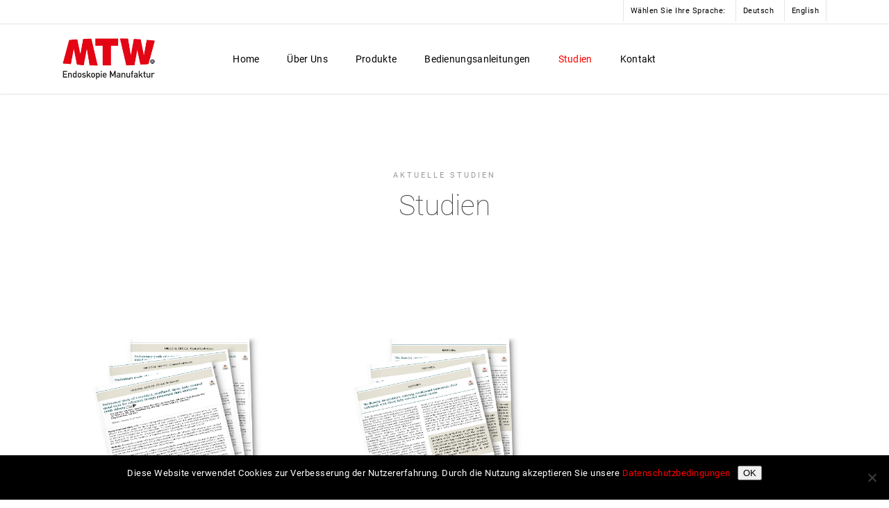

--- FILE ---
content_type: text/html; charset=UTF-8
request_url: https://de.mtw-endoskopie.com/studien/
body_size: 12959
content:
<!doctype html>
<html lang="de" class="no-js">
<head>
	<meta charset="UTF-8">
	<meta name="viewport" content="width=device-width, initial-scale=1, maximum-scale=1, user-scalable=0" /><title>Studien &#8211; MTW Endoskopie Manufaktur W. Haag KG</title>
<meta name='robots' content='max-image-preview:large' />

<link rel='dns-prefetch' href='//s.w.org' />
<link rel="alternate" type="application/rss+xml" title="MTW Endoskopie Manufaktur W. Haag KG &raquo; Feed" href="https://de.mtw-endoskopie.com/feed/" />
<link rel="alternate" type="application/rss+xml" title="MTW Endoskopie Manufaktur W. Haag KG &raquo; Kommentar-Feed" href="https://de.mtw-endoskopie.com/comments/feed/" />
		<script type="text/javascript">
			window._wpemojiSettings = {"baseUrl":"https:\/\/s.w.org\/images\/core\/emoji\/13.1.0\/72x72\/","ext":".png","svgUrl":"https:\/\/s.w.org\/images\/core\/emoji\/13.1.0\/svg\/","svgExt":".svg","source":{"concatemoji":"https:\/\/de.mtw-endoskopie.com\/wp-includes\/js\/wp-emoji-release.min.js?ver=99b959b634372fc73c855d3f47ce95e1"}};
			!function(e,a,t){var n,r,o,i=a.createElement("canvas"),p=i.getContext&&i.getContext("2d");function s(e,t){var a=String.fromCharCode;p.clearRect(0,0,i.width,i.height),p.fillText(a.apply(this,e),0,0);e=i.toDataURL();return p.clearRect(0,0,i.width,i.height),p.fillText(a.apply(this,t),0,0),e===i.toDataURL()}function c(e){var t=a.createElement("script");t.src=e,t.defer=t.type="text/javascript",a.getElementsByTagName("head")[0].appendChild(t)}for(o=Array("flag","emoji"),t.supports={everything:!0,everythingExceptFlag:!0},r=0;r<o.length;r++)t.supports[o[r]]=function(e){if(!p||!p.fillText)return!1;switch(p.textBaseline="top",p.font="600 32px Arial",e){case"flag":return s([127987,65039,8205,9895,65039],[127987,65039,8203,9895,65039])?!1:!s([55356,56826,55356,56819],[55356,56826,8203,55356,56819])&&!s([55356,57332,56128,56423,56128,56418,56128,56421,56128,56430,56128,56423,56128,56447],[55356,57332,8203,56128,56423,8203,56128,56418,8203,56128,56421,8203,56128,56430,8203,56128,56423,8203,56128,56447]);case"emoji":return!s([10084,65039,8205,55357,56613],[10084,65039,8203,55357,56613])}return!1}(o[r]),t.supports.everything=t.supports.everything&&t.supports[o[r]],"flag"!==o[r]&&(t.supports.everythingExceptFlag=t.supports.everythingExceptFlag&&t.supports[o[r]]);t.supports.everythingExceptFlag=t.supports.everythingExceptFlag&&!t.supports.flag,t.DOMReady=!1,t.readyCallback=function(){t.DOMReady=!0},t.supports.everything||(n=function(){t.readyCallback()},a.addEventListener?(a.addEventListener("DOMContentLoaded",n,!1),e.addEventListener("load",n,!1)):(e.attachEvent("onload",n),a.attachEvent("onreadystatechange",function(){"complete"===a.readyState&&t.readyCallback()})),(n=t.source||{}).concatemoji?c(n.concatemoji):n.wpemoji&&n.twemoji&&(c(n.twemoji),c(n.wpemoji)))}(window,document,window._wpemojiSettings);
		</script>
		<style type="text/css">
img.wp-smiley,
img.emoji {
	display: inline !important;
	border: none !important;
	box-shadow: none !important;
	height: 1em !important;
	width: 1em !important;
	margin: 0 .07em !important;
	vertical-align: -0.1em !important;
	background: none !important;
	padding: 0 !important;
}
</style>
	<link rel='stylesheet' id='wp-block-library-css'  href='https://de.mtw-endoskopie.com/wp-includes/css/dist/block-library/style.min.css?ver=99b959b634372fc73c855d3f47ce95e1' type='text/css' media='all' />
<link rel='stylesheet' id='contact-form-7-css'  href='https://de.mtw-endoskopie.com/wp-content/plugins/contact-form-7/includes/css/styles.css?ver=5.5.3' type='text/css' media='all' />
<link rel='stylesheet' id='cookie-notice-front-css'  href='https://de.mtw-endoskopie.com/wp-content/plugins/cookie-notice/css/front.min.css?ver=2.5.7' type='text/css' media='all' />
<link rel='stylesheet' id='uaf_client_css-css'  href='https://de.mtw-endoskopie.com/wp-content/uploads/useanyfont/uaf.css?ver=1750764063' type='text/css' media='all' />
<link rel='stylesheet' id='font-awesome-css'  href='https://de.mtw-endoskopie.com/wp-content/themes/salient/css/font-awesome-legacy.min.css?ver=4.7.1' type='text/css' media='all' />
<link rel='stylesheet' id='salient-grid-system-css'  href='https://de.mtw-endoskopie.com/wp-content/themes/salient/css/build/grid-system.css?ver=14.0.3' type='text/css' media='all' />
<link rel='stylesheet' id='main-styles-css'  href='https://de.mtw-endoskopie.com/wp-content/themes/salient/css/build/style.css?ver=14.0.3' type='text/css' media='all' />
<style id='main-styles-inline-css' type='text/css'>
html:not(.page-trans-loaded) { background-color: #ffffff; }
</style>
<link rel='stylesheet' id='nectar-header-layout-centered-menu-css'  href='https://de.mtw-endoskopie.com/wp-content/themes/salient/css/build/header/header-layout-centered-menu.css?ver=14.0.3' type='text/css' media='all' />
<link rel='stylesheet' id='nectar-header-secondary-nav-css'  href='https://de.mtw-endoskopie.com/wp-content/themes/salient/css/build/header/header-secondary-nav.css?ver=14.0.3' type='text/css' media='all' />
<link rel='stylesheet' id='nectar_default_font_open_sans-css'  href='//de.mtw-endoskopie.com/wp-content/uploads/omgf/nectar_default_font_open_sans/nectar_default_font_open_sans.css?ver=1665830863' type='text/css' media='all' />
<link rel='stylesheet' id='responsive-css'  href='https://de.mtw-endoskopie.com/wp-content/themes/salient/css/build/responsive.css?ver=14.0.3' type='text/css' media='all' />
<link rel='stylesheet' id='select2-css'  href='https://de.mtw-endoskopie.com/wp-content/themes/salient/css/build/plugins/select2.css?ver=4.0.1' type='text/css' media='all' />
<link rel='stylesheet' id='skin-ascend-css'  href='https://de.mtw-endoskopie.com/wp-content/themes/salient/css/build/ascend.css?ver=14.0.3' type='text/css' media='all' />
<link rel='stylesheet' id='salient-wp-menu-dynamic-css'  href='https://de.mtw-endoskopie.com/wp-content/uploads/salient/menu-dynamic.css?ver=23082' type='text/css' media='all' />
<link rel='stylesheet' id='js_composer_front-css'  href='https://de.mtw-endoskopie.com/wp-content/plugins/js_composer_salient/assets/css/js_composer.min.css?ver=6.7' type='text/css' media='all' />
<link rel='stylesheet' id='dynamic-css-css'  href='https://de.mtw-endoskopie.com/wp-content/themes/salient/css/salient-dynamic-styles.css?ver=70260' type='text/css' media='all' />
<style id='dynamic-css-inline-css' type='text/css'>
#page-header-bg[data-text-effect="rotate_in"] .wraped,.overlaid-content[data-text-effect="rotate_in"] .wraped{display:inline-block}#page-header-bg[data-text-effect="rotate_in"] .wraped span,.overlaid-content[data-text-effect="rotate_in"] .wraped span,#page-header-bg[data-text-effect="rotate_in"] .inner-wrap >*:not(.top-heading),.overlaid-content[data-text-effect="rotate_in"] .inner-wrap >*:not(.top-heading){opacity:0;transform-origin:center center;-webkit-transform-origin:center center;transform:translateY(30px);-webkit-transform:translateY(30px);transform-style:preserve-3d;-webkit-transform-style:preserve-3d}#page-header-bg[data-text-effect="rotate_in"] .wraped span,#page-header-bg[data-text-effect="rotate_in"] .inner-wrap.shape-1 >*:not(.top-heading),#page-header-bg[data-text-effect="rotate_in"] >div:not(.nectar-particles) .span_6 .inner-wrap >*:not(.top-heading),.overlaid-content[data-text-effect="rotate_in"] .wraped span,.overlaid-content[data-text-effect="rotate_in"] .inner-wrap.shape-1 >*:not(.top-heading),.overlaid-content[data-text-effect="rotate_in"] .inner-wrap >*:not(.top-heading){transform:rotateX(90deg) translateY(35px);-webkit-transform:rotateX(90deg) translateY(35px)}#page-header-bg[data-text-effect="rotate_in"] .wraped,#page-header-bg[data-text-effect="rotate_in"] .wraped span,.overlaid-content[data-text-effect="rotate_in"] .wraped,.overlaid-content[data-text-effect="rotate_in"] .wraped span{display:inline-block}#page-header-bg[data-text-effect="rotate_in"] .wraped span,.overlaid-content[data-text-effect="rotate_in"] .wraped span{transform-origin:initial;-webkit-transform-origin:initial}@media only screen and (min-width:1000px){body #ajax-content-wrap.no-scroll{min-height:calc(100vh - 134px);height:calc(100vh - 134px)!important;}}@media only screen and (min-width:1000px){#page-header-wrap.fullscreen-header,#page-header-wrap.fullscreen-header #page-header-bg,html:not(.nectar-box-roll-loaded) .nectar-box-roll > #page-header-bg.fullscreen-header,.nectar_fullscreen_zoom_recent_projects,#nectar_fullscreen_rows:not(.afterLoaded) > div{height:calc(100vh - 133px);}.wpb_row.vc_row-o-full-height.top-level,.wpb_row.vc_row-o-full-height.top-level > .col.span_12{min-height:calc(100vh - 133px);}html:not(.nectar-box-roll-loaded) .nectar-box-roll > #page-header-bg.fullscreen-header{top:134px;}.nectar-slider-wrap[data-fullscreen="true"]:not(.loaded),.nectar-slider-wrap[data-fullscreen="true"]:not(.loaded) .swiper-container{height:calc(100vh - 132px)!important;}.admin-bar .nectar-slider-wrap[data-fullscreen="true"]:not(.loaded),.admin-bar .nectar-slider-wrap[data-fullscreen="true"]:not(.loaded) .swiper-container{height:calc(100vh - 132px - 32px)!important;}}@media only screen and (max-width:999px){.using-mobile-browser #nectar_fullscreen_rows:not(.afterLoaded):not([data-mobile-disable="on"]) > div{height:calc(100vh - 116px);}.using-mobile-browser .wpb_row.vc_row-o-full-height.top-level,.using-mobile-browser .wpb_row.vc_row-o-full-height.top-level > .col.span_12,[data-permanent-transparent="1"].using-mobile-browser .wpb_row.vc_row-o-full-height.top-level,[data-permanent-transparent="1"].using-mobile-browser .wpb_row.vc_row-o-full-height.top-level > .col.span_12{min-height:calc(100vh - 116px);}html:not(.nectar-box-roll-loaded) .nectar-box-roll > #page-header-bg.fullscreen-header,.nectar_fullscreen_zoom_recent_projects,.nectar-slider-wrap[data-fullscreen="true"]:not(.loaded),.nectar-slider-wrap[data-fullscreen="true"]:not(.loaded) .swiper-container,#nectar_fullscreen_rows:not(.afterLoaded):not([data-mobile-disable="on"]) > div{height:calc(100vh - 63px);}.wpb_row.vc_row-o-full-height.top-level,.wpb_row.vc_row-o-full-height.top-level > .col.span_12{min-height:calc(100vh - 63px);}body[data-transparent-header="false"] #ajax-content-wrap.no-scroll{min-height:calc(100vh - 63px);height:calc(100vh - 63px);}}@media only screen and (max-width:999px){.wpb_column.force-tablet-text-align-left,.wpb_column.force-tablet-text-align-left .col{text-align:left!important;}.wpb_column.force-tablet-text-align-right,.wpb_column.force-tablet-text-align-right .col{text-align:right!important;}.wpb_column.force-tablet-text-align-center,.wpb_column.force-tablet-text-align-center .col,.wpb_column.force-tablet-text-align-center .vc_custom_heading,.wpb_column.force-tablet-text-align-center .nectar-cta{text-align:center!important;}.wpb_column.force-tablet-text-align-center .img-with-aniamtion-wrap img{display:inline-block;}}.img-with-aniamtion-wrap[data-border-radius="none"] .img-with-animation,.img-with-aniamtion-wrap[data-border-radius="none"] .hover-wrap{border-radius:none;}@media only screen and (max-width:690px){.wpb_column.force-phone-text-align-left,.wpb_column.force-phone-text-align-left .col{text-align:left!important;}.wpb_column.force-phone-text-align-right,.wpb_column.force-phone-text-align-right .col{text-align:right!important;}.wpb_column.force-phone-text-align-center,.wpb_column.force-phone-text-align-center .col,.wpb_column.force-phone-text-align-center .vc_custom_heading,.wpb_column.force-phone-text-align-center .nectar-cta{text-align:center!important;}.wpb_column.force-phone-text-align-center .img-with-aniamtion-wrap img{display:inline-block;}}.screen-reader-text,.nectar-skip-to-content:not(:focus){border:0;clip:rect(1px,1px,1px,1px);clip-path:inset(50%);height:1px;margin:-1px;overflow:hidden;padding:0;position:absolute!important;width:1px;word-wrap:normal!important;}
.btn-default {
    background-color: #ff0000 !important;
    color: white !important;
    letter-spacing: 0.5px !important;
    font-size: 16px !important;
    border-radius: 15px !important;
    border-style: none !important;
}

/* Fixes Portfolio */

.portfolio-items .work-item.style-4 .bottom-meta {
   bottom: 0!important;
}

.portfolio-items .col img {
  top: 0!important;
}

.portfolio-items .work-item.style-4 .bottom-meta p {
    display: none !important;
}

/* Header Linien von Sprachen Navigation 

#header-secondary-outer {
    border-color: #ffffff !important;
}

#header-secondary-outer nav > ul > li a {
    border-color: #ffffff !important;
}

#header-secondary-outer nav > ul > li:last-child {
    border: none !important;
}


/* Mobile Menu BG-Color 

div#mobile-menu {
    background-color: #ff0000 !important;
    color: #000000;
}

/* mobile header 
@media only screen 
and (min-width : 1px) and (max-width : 1000px) {
    #header-secondary-outer ul.sf-menu {
        display:none;
    }

*/


/* Table Styling 

td.ft_subtitle {
    border: none !important;
}
table.features-table tr {
    background: none !important;
    border-bottom: 3px solid #ccc !important;;
}
td.ft_subtext {
    border: none !important;
}
table.features-table {
    border: none !important;
}


/* Secondary Header Alignment 

#header-secondary-outer #social { display: none;  }
#header-secondary-outer ul {
    width: 100%!important;
    text-align: right !important;
}

*/

.sf-menu li {
  float: none!important;
  display: inline-block;
}

/* Mobile Secondary Header Alignment */

@media only screen 
and (min-width : 1px) and (max-width : 1000px) {
    #header-secondary-outer #social { display: none;  }
    #header-secondary-outer ul {
    width: 100% !important;
    display:block !important;
    text-align: left !important;
    padding: 0% !important;
}
.sf-menu li {
  float: none!important;
  display: inline-block;
}

/* Mobile Secondary Header Padding */

body #header-secondary-outer nav >ul >li >a {

    line-height: 13px;
    font-size: 11px;
    padding-left: 0px !important;
    padding-top: 10px !important;
    padding-bottom: 10px !important;
    padding-right: 20px !important;

}   
}

.portfolio-items .work-item.style-4 .bottom-meta {
    padding: 0px 0px 0px 10px !important;
}
</style>
<link rel='stylesheet' id='redux-google-fonts-salient_redux-css'  href='//de.mtw-endoskopie.com/wp-content/uploads/omgf/redux-google-fonts-salient_redux/redux-google-fonts-salient_redux.css?ver=1665830863' type='text/css' media='all' />
<script type='text/javascript' src='https://de.mtw-endoskopie.com/wp-includes/js/jquery/jquery.min.js?ver=3.6.0' id='jquery-core-js'></script>
<script type='text/javascript' src='https://de.mtw-endoskopie.com/wp-includes/js/jquery/jquery-migrate.min.js?ver=3.3.2' id='jquery-migrate-js'></script>
<link rel="https://api.w.org/" href="https://de.mtw-endoskopie.com/wp-json/" /><link rel="alternate" type="application/json" href="https://de.mtw-endoskopie.com/wp-json/wp/v2/pages/48006" /><link rel="EditURI" type="application/rsd+xml" title="RSD" href="https://de.mtw-endoskopie.com/xmlrpc.php?rsd" />
<link rel="canonical" href="https://de.mtw-endoskopie.com/studien/" />
<link rel="alternate" type="application/json+oembed" href="https://de.mtw-endoskopie.com/wp-json/oembed/1.0/embed?url=https%3A%2F%2Fde.mtw-endoskopie.com%2Fstudien%2F" />
<link rel="alternate" type="text/xml+oembed" href="https://de.mtw-endoskopie.com/wp-json/oembed/1.0/embed?url=https%3A%2F%2Fde.mtw-endoskopie.com%2Fstudien%2F&#038;format=xml" />
<script type="text/javascript">//<![CDATA[
  function external_links_in_new_windows_loop() {
    if (!document.links) {
      document.links = document.getElementsByTagName('a');
    }
    var change_link = false;
    var force = 'https://de.mtw-endoskopie.com/wp-content/uploads/e-paper/';
    var ignore = '';

    for (var t=0; t<document.links.length; t++) {
      var all_links = document.links[t];
      change_link = false;
      
      if(document.links[t].hasAttribute('onClick') == false) {
        // forced if the address starts with http (or also https), but does not link to the current domain
        if(all_links.href.search(/^http/) != -1 && all_links.href.search('de.mtw-endoskopie.com') == -1 && all_links.href.search(/^#/) == -1) {
          // console.log('Changed ' + all_links.href);
          change_link = true;
        }
          
        if(force != '' && all_links.href.search(force) != -1) {
          // forced
          // console.log('force ' + all_links.href);
          change_link = true;
        }
        
        if(ignore != '' && all_links.href.search(ignore) != -1) {
          // console.log('ignore ' + all_links.href);
          // ignored
          change_link = false;
        }

        if(change_link == true) {
          // console.log('Changed ' + all_links.href);
          document.links[t].setAttribute('onClick', 'javascript:window.open(\'' + all_links.href.replace(/'/g, '') + '\', \'_blank\', \'noopener\'); return false;');
          document.links[t].removeAttribute('target');
        }
      }
    }
  }
  
  // Load
  function external_links_in_new_windows_load(func)
  {  
    var oldonload = window.onload;
    if (typeof window.onload != 'function'){
      window.onload = func;
    } else {
      window.onload = function(){
        oldonload();
        func();
      }
    }
  }

  external_links_in_new_windows_load(external_links_in_new_windows_loop);
  //]]></script>

<script id='pixel-script-poptin' src='https://cdn.popt.in/pixel.js?id=f5c70e20b00e4' async='true'></script> <!-- Analytics by WP Statistics - https://wp-statistics.com -->
<script type="text/javascript"> var root = document.getElementsByTagName( "html" )[0]; root.setAttribute( "class", "js" ); </script><style type="text/css">.recentcomments a{display:inline !important;padding:0 !important;margin:0 !important;}</style><meta name="generator" content="Powered by WPBakery Page Builder - drag and drop page builder for WordPress."/>
<link rel="icon" href="https://de.mtw-endoskopie.com/wp-content/uploads/2022/04/cropped-MTW-favicon-32x32.png" sizes="32x32" />
<link rel="icon" href="https://de.mtw-endoskopie.com/wp-content/uploads/2022/04/cropped-MTW-favicon-192x192.png" sizes="192x192" />
<link rel="apple-touch-icon" href="https://de.mtw-endoskopie.com/wp-content/uploads/2022/04/cropped-MTW-favicon-180x180.png" />
<meta name="msapplication-TileImage" content="https://de.mtw-endoskopie.com/wp-content/uploads/2022/04/cropped-MTW-favicon-270x270.png" />
<noscript><style> .wpb_animate_when_almost_visible { opacity: 1; }</style></noscript></head><body data-rsssl=1 class="page-template-default page page-id-48006 cookies-not-set ascend wpb-js-composer js-comp-ver-6.7 vc_responsive" data-footer-reveal="1" data-footer-reveal-shadow="large" data-header-format="centered-menu" data-body-border="off" data-boxed-style="" data-header-breakpoint="1000" data-dropdown-style="minimal" data-cae="easeOutCubic" data-cad="850" data-megamenu-width="full-width" data-aie="zoom-out" data-ls="none" data-apte="standard" data-hhun="0" data-fancy-form-rcs="1" data-form-style="minimal" data-form-submit="regular" data-is="minimal" data-button-style="default" data-user-account-button="false" data-flex-cols="true" data-col-gap="default" data-header-inherit-rc="false" data-header-search="false" data-animated-anchors="true" data-ajax-transitions="true" data-full-width-header="false" data-slide-out-widget-area="true" data-slide-out-widget-area-style="fullscreen" data-user-set-ocm="off" data-loading-animation="none" data-bg-header="false" data-responsive="1" data-ext-responsive="true" data-ext-padding="90" data-header-resize="0" data-header-color="custom" data-transparent-header="false" data-cart="false" data-remove-m-parallax="" data-remove-m-video-bgs="" data-m-animate="0" data-force-header-trans-color="light" data-smooth-scrolling="0" data-permanent-transparent="false" >
	
	<script type="text/javascript">
	 (function(window, document) {

		 if(navigator.userAgent.match(/(Android|iPod|iPhone|iPad|BlackBerry|IEMobile|Opera Mini)/)) {
			 document.body.className += " using-mobile-browser mobile ";
		 }

		 if( !("ontouchstart" in window) ) {

			 var body = document.querySelector("body");
			 var winW = window.innerWidth;
			 var bodyW = body.clientWidth;

			 if (winW > bodyW + 4) {
				 body.setAttribute("style", "--scroll-bar-w: " + (winW - bodyW - 4) + "px");
			 } else {
				 body.setAttribute("style", "--scroll-bar-w: 0px");
			 }
		 }

	 })(window, document);
   </script><a href="#ajax-content-wrap" class="nectar-skip-to-content">Skip to main content</a><div id="ajax-loading-screen" data-disable-mobile="1" data-disable-fade-on-click="1" data-effect="standard" data-method="standard"><div class="loading-icon none"><div class="material-icon">
									 <div class="spinner">
										 <div class="right-side"><div class="bar"></div></div>
										 <div class="left-side"><div class="bar"></div></div>
									 </div>
									 <div class="spinner color-2">
										 <div class="right-side"><div class="bar"></div></div>
										 <div class="left-side"><div class="bar"></div></div>
									 </div>
								 </div></div></div>	
	<div id="header-space"  data-header-mobile-fixed='false'></div> 
	
		<div id="header-outer" data-has-menu="true" data-has-buttons="no" data-header-button_style="default" data-using-pr-menu="false" data-mobile-fixed="false" data-ptnm="false" data-lhe="default" data-user-set-bg="#ffffff" data-format="centered-menu" data-permanent-transparent="false" data-megamenu-rt="0" data-remove-fixed="0" data-header-resize="0" data-cart="false" data-transparency-option="0" data-box-shadow="small" data-shrink-num="6" data-using-secondary="1" data-using-logo="1" data-logo-height="60" data-m-logo-height="40" data-padding="20" data-full-width="false" data-condense="false" >
			
	<div id="header-secondary-outer" class="centered-menu" data-mobile="default" data-remove-fixed="0" data-lhe="default" data-secondary-text="false" data-full-width="false" data-mobile-fixed="false" data-permanent-transparent="false" >
		<div class="container">
			<nav>
									<ul class="sf-menu">
						<li id="menu-item-6663" class="bold menu-item menu-item-type-custom menu-item-object-custom nectar-regular-menu-item menu-item-6663"><a href="#"><span class="menu-title-text">Wählen Sie Ihre Sprache:</span></a></li>
<li id="menu-item-6290" class="menu-item menu-item-type-custom menu-item-object-custom menu-item-home nectar-regular-menu-item menu-item-6290"><a href="https://de.mtw-endoskopie.com"><span class="menu-title-text">Deutsch</span></a></li>
<li id="menu-item-6619" class="menu-item menu-item-type-custom menu-item-object-custom nectar-regular-menu-item menu-item-6619"><a href="https://en.mtw-endoskopie.com"><span class="menu-title-text">English</span></a></li>
					</ul>
									
			</nav>
		</div>
	</div>
	

<header id="top">
	<div class="container">
		<div class="row">
			<div class="col span_3">
								<a id="logo" href="https://de.mtw-endoskopie.com" data-supplied-ml-starting-dark="false" data-supplied-ml-starting="false" data-supplied-ml="false" >
					<img class="stnd skip-lazy default-logo dark-version" width="1000" height="451" alt="MTW Endoskopie Manufaktur W. Haag KG" src="https://de.mtw-endoskopie.com/wp-content/uploads/2023/01/Logo-MTW-Endoskopie1000.png" srcset="https://de.mtw-endoskopie.com/wp-content/uploads/2023/01/Logo-MTW-Endoskopie1000.png 1x, https://de.mtw-endoskopie.com/wp-content/uploads/2023/01/Logo-MTW-Endoskopie2000.png 2x" />				</a>
							</div><!--/span_3-->

			<div class="col span_9 col_last">
									<div class="nectar-mobile-only mobile-header"><div class="inner"></div></div>
													<div class="slide-out-widget-area-toggle mobile-icon fullscreen" data-custom-color="false" data-icon-animation="simple-transform">
						<div> <a href="#sidewidgetarea" aria-label="Navigation Menu" aria-expanded="false" class="closed">
							<span class="screen-reader-text">Menu</span><span aria-hidden="true"> <i class="lines-button x2"> <i class="lines"></i> </i> </span>
						</a></div>
					</div>
				
									<nav>
													<ul class="sf-menu">
								<li id="menu-item-1658" class="menu-item menu-item-type-post_type menu-item-object-page menu-item-home nectar-regular-menu-item menu-item-1658"><a href="https://de.mtw-endoskopie.com/"><span class="menu-title-text">Home</span></a></li>
<li id="menu-item-1740" class="menu-item menu-item-type-custom menu-item-object-custom menu-item-has-children nectar-regular-menu-item menu-item-1740"><a href="#"><span class="menu-title-text">Über Uns</span></a>
<ul class="sub-menu">
	<li id="menu-item-48531" class="menu-item menu-item-type-post_type menu-item-object-page nectar-regular-menu-item menu-item-48531"><a href="https://de.mtw-endoskopie.com/vertrieb2/"><span class="menu-title-text">Vertrieb</span></a></li>
	<li id="menu-item-48183" class="menu-item menu-item-type-post_type menu-item-object-page nectar-regular-menu-item menu-item-48183"><a href="https://de.mtw-endoskopie.com/karriere/"><span class="menu-title-text">Karriere</span></a></li>
	<li id="menu-item-48769" class="menu-item menu-item-type-post_type menu-item-object-page nectar-regular-menu-item menu-item-48769"><a href="https://de.mtw-endoskopie.com/nachhaltigkeit/"><span class="menu-title-text">Nachhaltigkeit</span></a></li>
</ul>
</li>
<li id="menu-item-1659" class="menu-item menu-item-type-post_type menu-item-object-page nectar-regular-menu-item menu-item-1659"><a href="https://de.mtw-endoskopie.com/produkte/"><span class="menu-title-text">Produkte</span></a></li>
<li id="menu-item-48341" class="menu-item menu-item-type-post_type menu-item-object-page nectar-regular-menu-item menu-item-48341"><a href="https://de.mtw-endoskopie.com/under-construction/"><span class="menu-title-text">Bedienungsanleitungen</span></a></li>
<li id="menu-item-48021" class="menu-item menu-item-type-post_type menu-item-object-page current-menu-item page_item page-item-48006 current_page_item nectar-regular-menu-item menu-item-48021"><a href="https://de.mtw-endoskopie.com/studien/" aria-current="page"><span class="menu-title-text">Studien</span></a></li>
<li id="menu-item-6761" class="menu-item menu-item-type-custom menu-item-object-custom menu-item-has-children nectar-regular-menu-item menu-item-6761"><a href="#"><span class="menu-title-text">Kontakt</span></a>
<ul class="sub-menu">
	<li id="menu-item-7053" class="menu-item menu-item-type-post_type menu-item-object-page nectar-regular-menu-item menu-item-7053"><a href="https://de.mtw-endoskopie.com/kontakt-deutschland/"><span class="menu-title-text">Kontakt Deutschland</span></a></li>
	<li id="menu-item-1663" class="menu-item menu-item-type-post_type menu-item-object-page nectar-regular-menu-item menu-item-1663"><a href="https://de.mtw-endoskopie.com/weltweiter-kontakt/"><span class="menu-title-text">Weltweiter Kontakt</span></a></li>
	<li id="menu-item-6548" class="menu-item menu-item-type-post_type menu-item-object-page nectar-regular-menu-item menu-item-6548"><a href="https://de.mtw-endoskopie.com/kontaktformular/"><span class="menu-title-text">Kontaktformular</span></a></li>
</ul>
</li>
							</ul>
													<ul class="buttons sf-menu" data-user-set-ocm="off">

								
							</ul>
						
					</nav>

					<div class="logo-spacing" data-using-image="true"><img class="hidden-logo" alt="MTW Endoskopie Manufaktur W. Haag KG" width="1000" height="451" src="https://de.mtw-endoskopie.com/wp-content/uploads/2023/01/Logo-MTW-Endoskopie1000.png" /></div>
				</div><!--/span_9-->

				
			</div><!--/row-->
					</div><!--/container-->
	</header>		
	</div>
	
<div id="search-outer" class="nectar">
	<div id="search">
		<div class="container">
			 <div id="search-box">
				 <div class="inner-wrap">
					 <div class="col span_12">
						  <form role="search" action="https://de.mtw-endoskopie.com/" method="GET">
															<input type="text" name="s" id="s" value="Start Typing..." aria-label="Search" data-placeholder="Start Typing..." />
							
						
												</form>
					</div><!--/span_12-->
				</div><!--/inner-wrap-->
			 </div><!--/search-box-->
			 <div id="close"><a href="#"><span class="screen-reader-text">Close Search</span>
				<span class="icon-salient-x" aria-hidden="true"></span>				 </a></div>
		 </div><!--/container-->
	</div><!--/search-->
</div><!--/search-outer-->
	<div id="ajax-content-wrap">
<div class="blurred-wrap"><div class="container-wrap">
	<div class="container main-content">
		<div class="row">
			
		<div id="fws_6908de5cd7b3b"  data-column-margin="default" data-midnight="dark" data-top-percent="5%" data-bottom-percent="5%"  class="wpb_row vc_row-fluid vc_row top-level vc_row-o-equal-height vc_row-flex vc_row-o-content-middle"  style="padding-top: calc(100vw * 0.05); padding-bottom: calc(100vw * 0.05); "><div class="row-bg-wrap" data-bg-animation="none" data-bg-overlay="false"><div class="inner-wrap"><div class="row-bg viewport-desktop using-bg-color"  style="background-color: #ffffff; "></div></div></div><div class="row_col_wrap_12 col span_12 dark left">
	<div  class="vc_col-sm-12 wpb_column column_container vc_column_container col centered-text force-tablet-text-align-left force-phone-text-align-left has-animation no-extra-padding"  data-padding-pos="all" data-has-bg-color="false" data-bg-color="" data-bg-opacity="1" data-animation="fade-in-from-bottom" data-delay="0" >
		<div class="vc_column-inner" >
			<div class="wpb_wrapper">
				<div id="fws_6908de5ce2d94" data-midnight="" data-column-margin="default" class="wpb_row vc_row-fluid vc_row inner_row"  style=""><div class="row-bg-wrap"> <div class="row-bg" ></div> </div><div class="row_col_wrap_12_inner col span_12  left">
	<div  class="vc_col-sm-12 wpb_column column_container vc_column_container col child_column no-extra-padding"   data-padding-pos="all" data-has-bg-color="false" data-bg-color="" data-bg-opacity="1" data-animation="" data-delay="0" >
		<div class="vc_column-inner" >
		<div class="wpb_wrapper">
			
<div class="wpb_text_column wpb_content_element " style=" max-width: 500px; display: inline-block;">
	<div class="wpb_wrapper">
		<h5><span style="color: #999999;">Aktuelle Studien</span></h5>
	</div>
</div>



<div class="divider-wrap" data-alignment="default"><div style="height: 5px;" class="divider"></div></div>
<div class="wpb_text_column wpb_content_element " style=" max-width: 850px; display: inline-block;">
	<div class="wpb_wrapper">
		<h2>Studien</h2>
	</div>
</div>



<div class="divider-wrap" data-alignment="default"><div style="height: 35px;" class="divider"></div></div>
		</div> 
	</div>
	</div> 
</div></div>
			</div> 
		</div>
	</div> 
</div></div>
		<div id="fws_6908de5ce7493"  data-column-margin="default" data-midnight="dark"  class="wpb_row vc_row-fluid vc_row"  style="padding-top: 0px; padding-bottom: 0px; "><div class="row-bg-wrap" data-bg-animation="none" data-bg-overlay="false"><div class="inner-wrap"><div class="row-bg viewport-desktop"  style=""></div></div></div><div class="row_col_wrap_12 col span_12 dark left">
	<div  class="vc_col-sm-4 wpb_column column_container vc_column_container col no-extra-padding"  data-padding-pos="all" data-has-bg-color="false" data-bg-color="" data-bg-opacity="1" data-animation="" data-delay="0" >
		<div class="vc_column-inner" >
			<div class="wpb_wrapper">
				<div class="img-with-aniamtion-wrap " data-max-width="100%" data-max-width-mobile="default" data-shadow="none" data-animation="fade-in" >
      <div class="inner">
        <div class="hover-wrap"> 
          <div class="hover-wrap-inner">
            <a href="https://de.mtw-endoskopie.com/wp-content/uploads/2020/05/M-IDBPSLee-YNGIE20914826.pdf" target="_self" class="">
              <img class="img-with-animation skip-lazy " data-delay="0" height="1199" width="1199" data-animation="fade-in" src="https://de.mtw-endoskopie.com/wp-content/uploads/2020/05/Mockup-Studie-Nonflared-FCSEMS-for-refractory-pancreatic-duct-strictures.jpg" alt="" srcset="https://de.mtw-endoskopie.com/wp-content/uploads/2020/05/Mockup-Studie-Nonflared-FCSEMS-for-refractory-pancreatic-duct-strictures.jpg 1199w, https://de.mtw-endoskopie.com/wp-content/uploads/2020/05/Mockup-Studie-Nonflared-FCSEMS-for-refractory-pancreatic-duct-strictures-300x300.jpg 300w, https://de.mtw-endoskopie.com/wp-content/uploads/2020/05/Mockup-Studie-Nonflared-FCSEMS-for-refractory-pancreatic-duct-strictures-1024x1024.jpg 1024w, https://de.mtw-endoskopie.com/wp-content/uploads/2020/05/Mockup-Studie-Nonflared-FCSEMS-for-refractory-pancreatic-duct-strictures-150x150.jpg 150w, https://de.mtw-endoskopie.com/wp-content/uploads/2020/05/Mockup-Studie-Nonflared-FCSEMS-for-refractory-pancreatic-duct-strictures-768x768.jpg 768w, https://de.mtw-endoskopie.com/wp-content/uploads/2020/05/Mockup-Studie-Nonflared-FCSEMS-for-refractory-pancreatic-duct-strictures-100x100.jpg 100w, https://de.mtw-endoskopie.com/wp-content/uploads/2020/05/Mockup-Studie-Nonflared-FCSEMS-for-refractory-pancreatic-duct-strictures-140x140.jpg 140w, https://de.mtw-endoskopie.com/wp-content/uploads/2020/05/Mockup-Studie-Nonflared-FCSEMS-for-refractory-pancreatic-duct-strictures-500x500.jpg 500w, https://de.mtw-endoskopie.com/wp-content/uploads/2020/05/Mockup-Studie-Nonflared-FCSEMS-for-refractory-pancreatic-duct-strictures-350x350.jpg 350w, https://de.mtw-endoskopie.com/wp-content/uploads/2020/05/Mockup-Studie-Nonflared-FCSEMS-for-refractory-pancreatic-duct-strictures-1000x1000.jpg 1000w, https://de.mtw-endoskopie.com/wp-content/uploads/2020/05/Mockup-Studie-Nonflared-FCSEMS-for-refractory-pancreatic-duct-strictures-800x800.jpg 800w" sizes="(max-width: 1199px) 100vw, 1199px" />
            </a>
          </div>
        </div>
      </div>
      </div>
<div class="wpb_text_column wpb_content_element " >
	<div class="wpb_wrapper">
		<p>Preliminary study of a modified, nonflared, short, <strong>fully covered metal stent for refractory benign pancreatic duct strictures</strong> (with videos)</p>
<p>Yun Nah Lee, MD, PhD,1 Jong Ho Moon, MD, PhD,1 Jae Keun Park, MD, PhD,1 Seok Jung Jo, MD,1 Tae Hoon Lee, MD, PhD,2 Sang-Woo Cha, MD, PhD,3 Young Deok Cho, MD, PhD,3 Sang-Heum Park, MD, PhD2 Bucheon, Cheonan, Seoul, Korea</p>
	</div>
</div>




			</div> 
		</div>
	</div> 

	<div  class="vc_col-sm-4 wpb_column column_container vc_column_container col no-extra-padding"  data-padding-pos="all" data-has-bg-color="false" data-bg-color="" data-bg-opacity="1" data-animation="" data-delay="0" >
		<div class="vc_column-inner" >
			<div class="wpb_wrapper">
				<div class="img-with-aniamtion-wrap " data-max-width="100%" data-max-width-mobile="default" data-shadow="none" data-animation="fade-in" >
      <div class="inner">
        <div class="hover-wrap"> 
          <div class="hover-wrap-inner">
            <a href="https://de.mtw-endoskopie.com/wp-content/uploads/2020/05/M-IDBPSEditorialShahGIE20914834.pdf" target="_self" class="">
              <img class="img-with-animation skip-lazy " data-delay="0" height="1199" width="1199" data-animation="fade-in" src="https://de.mtw-endoskopie.com/wp-content/uploads/2020/05/Mockup-Studie-Editorial.jpg" alt="" srcset="https://de.mtw-endoskopie.com/wp-content/uploads/2020/05/Mockup-Studie-Editorial.jpg 1199w, https://de.mtw-endoskopie.com/wp-content/uploads/2020/05/Mockup-Studie-Editorial-300x300.jpg 300w, https://de.mtw-endoskopie.com/wp-content/uploads/2020/05/Mockup-Studie-Editorial-1024x1024.jpg 1024w, https://de.mtw-endoskopie.com/wp-content/uploads/2020/05/Mockup-Studie-Editorial-150x150.jpg 150w, https://de.mtw-endoskopie.com/wp-content/uploads/2020/05/Mockup-Studie-Editorial-768x768.jpg 768w, https://de.mtw-endoskopie.com/wp-content/uploads/2020/05/Mockup-Studie-Editorial-100x100.jpg 100w, https://de.mtw-endoskopie.com/wp-content/uploads/2020/05/Mockup-Studie-Editorial-140x140.jpg 140w, https://de.mtw-endoskopie.com/wp-content/uploads/2020/05/Mockup-Studie-Editorial-500x500.jpg 500w, https://de.mtw-endoskopie.com/wp-content/uploads/2020/05/Mockup-Studie-Editorial-350x350.jpg 350w, https://de.mtw-endoskopie.com/wp-content/uploads/2020/05/Mockup-Studie-Editorial-1000x1000.jpg 1000w, https://de.mtw-endoskopie.com/wp-content/uploads/2020/05/Mockup-Studie-Editorial-800x800.jpg 800w" sizes="(max-width: 1199px) 100vw, 1199px" />
            </a>
          </div>
        </div>
      </div>
      </div>
<div class="wpb_text_column wpb_content_element " >
	<div class="wpb_wrapper">
		<p>EDITORIAL No flare(s), no problem: treating recalcitrant pancreatic duct strictures with <strong>short fully covered metal stents</strong></p>
<p>Samuel Han, MD, MSCS Raj J. Shah, MD, FASGE Division of Gastroenterology and Hepatology University of Colorado Anschutz Medical Campus Aurora, Colorado, USA</p>
	</div>
</div>




			</div> 
		</div>
	</div> 

	<div  class="vc_col-sm-4 wpb_column column_container vc_column_container col no-extra-padding"  data-padding-pos="all" data-has-bg-color="false" data-bg-color="" data-bg-opacity="1" data-animation="" data-delay="0" >
		<div class="vc_column-inner" >
			<div class="wpb_wrapper">
				
			</div> 
		</div>
	</div> 
</div></div>
		<div id="fws_6908de5cef6e3"  data-column-margin="default" data-midnight="dark"  class="wpb_row vc_row-fluid vc_row"  style="padding-top: 0px; padding-bottom: 0px; "><div class="row-bg-wrap" data-bg-animation="none" data-bg-overlay="false"><div class="inner-wrap"><div class="row-bg viewport-desktop"  style=""></div></div></div><div class="row_col_wrap_12 col span_12 dark left">
	<div  class="vc_col-sm-12 wpb_column column_container vc_column_container col no-extra-padding"  data-padding-pos="all" data-has-bg-color="false" data-bg-color="" data-bg-opacity="1" data-animation="" data-delay="0" >
		<div class="vc_column-inner" >
			<div class="wpb_wrapper">
				
			</div> 
		</div>
	</div> 
</div></div>
		</div>
	</div>
	</div>

<div id="footer-outer" style="background-image:url(https://de.mtw-endoskopie.com/wp-content/uploads/2017/12/Röntgenbilder1.jpg);" data-cols="3" data-custom-color="true" data-disable-copyright="true" data-matching-section-color="false" data-copyright-line="false" data-using-bg-img="true" data-bg-img-overlay="0.8" data-full-width="false" data-using-widget-area="true" data-link-hover="default">
	
		
	<div id="footer-widgets" data-has-widgets="true" data-cols="3">
		
		<div class="container">
			
						
			<div class="row">
				
								
				<div class="col span_4">
					<div id="custom_html-4" class="widget_text widget widget_custom_html"><div class="textwidget custom-html-widget"><h6><font color="white">
© 2025 MTW Endoskopie Manufaktur.<br />
Built with love in Wesel Büderich.<br />
Technische Änderungen vorbehalten.
</font></h6></div></div><div id="custom_html-5" class="widget_text widget widget_custom_html"><div class="textwidget custom-html-widget"><img src="https://de.mtw-endoskopie.com/wp-content/uploads/2017/03/MTW-weiss3.png"  style="width:160px;height:74px;"></div></div><div id="custom_html-6" class="widget_text widget widget_custom_html"><div class="textwidget custom-html-widget"><h6><a href="https://de.mtw-endoskopie.com/datenschutzerklaerung">Datenschutzerklärung</a><br />
	
<a href="https://de.mtw-endoskopie.com/impressum/">Impressum</a>
</h6></div></div>					</div>
					
											
						<div class="col span_4">
							<div id="custom_html-7" class="widget_text widget widget_custom_html"><div class="textwidget custom-html-widget"><h6><font color="white">
MTW-Endoskopie W. Haag KG <br />
Goldsbergstraße 18 <br />
D-46487 Wesel <br />
Tel +49 2803 9120-0 <br />
Fax +49 2803 9999788 <br />
info@mtw-endoskopie.com <br />
www.mtw-endoskopie.com
</font></h6></div></div>								
							</div>
							
												
						
													<div class="col span_4">
								<div id="custom_html-3" class="widget_text widget widget_custom_html"><div class="textwidget custom-html-widget"><h6><font color="white">Bestellungen per Mail:<br />
<a href="mailto:bestellung@mtw-endoskopie.com?Subject=Bestellung Webseite" target="_top" rel="noopener">bestellung@mtw-endoskopie.com</a></font></h6></div></div><div id="custom_html-8" class="widget_text widget widget_custom_html"><div class="textwidget custom-html-widget"><h6><a href="https://de.mtw-endoskopie.com/datenschutzerklaerung">Datenschutzerklärung</a><br />
	
<a href="https://de.mtw-endoskopie.com/impressum/">Impressum</a>
</h6>
</div></div><div id="block-2" class="widget widget_block">
<ul class="wp-block-social-links has-icon-color is-style-logos-only"><li style="color: #ffffff; " class="wp-social-link wp-social-link-instagram wp-block-social-link"><a href="http://instagram.com/mtw_endoskopie" aria-label="instagram.com" rel="noopener nofollow" target="_blank" class="wp-block-social-link-anchor"> <svg width="24" height="24" viewBox="0 0 24 24" version="1.1" xmlns="http://www.w3.org/2000/svg" role="img" aria-hidden="true" focusable="false"><path d="M12,4.622c2.403,0,2.688,0.009,3.637,0.052c0.877,0.04,1.354,0.187,1.671,0.31c0.42,0.163,0.72,0.358,1.035,0.673 c0.315,0.315,0.51,0.615,0.673,1.035c0.123,0.317,0.27,0.794,0.31,1.671c0.043,0.949,0.052,1.234,0.052,3.637 s-0.009,2.688-0.052,3.637c-0.04,0.877-0.187,1.354-0.31,1.671c-0.163,0.42-0.358,0.72-0.673,1.035 c-0.315,0.315-0.615,0.51-1.035,0.673c-0.317,0.123-0.794,0.27-1.671,0.31c-0.949,0.043-1.233,0.052-3.637,0.052 s-2.688-0.009-3.637-0.052c-0.877-0.04-1.354-0.187-1.671-0.31c-0.42-0.163-0.72-0.358-1.035-0.673 c-0.315-0.315-0.51-0.615-0.673-1.035c-0.123-0.317-0.27-0.794-0.31-1.671C4.631,14.688,4.622,14.403,4.622,12 s0.009-2.688,0.052-3.637c0.04-0.877,0.187-1.354,0.31-1.671c0.163-0.42,0.358-0.72,0.673-1.035 c0.315-0.315,0.615-0.51,1.035-0.673c0.317-0.123,0.794-0.27,1.671-0.31C9.312,4.631,9.597,4.622,12,4.622 M12,3 C9.556,3,9.249,3.01,8.289,3.054C7.331,3.098,6.677,3.25,6.105,3.472C5.513,3.702,5.011,4.01,4.511,4.511 c-0.5,0.5-0.808,1.002-1.038,1.594C3.25,6.677,3.098,7.331,3.054,8.289C3.01,9.249,3,9.556,3,12c0,2.444,0.01,2.751,0.054,3.711 c0.044,0.958,0.196,1.612,0.418,2.185c0.23,0.592,0.538,1.094,1.038,1.594c0.5,0.5,1.002,0.808,1.594,1.038 c0.572,0.222,1.227,0.375,2.185,0.418C9.249,20.99,9.556,21,12,21s2.751-0.01,3.711-0.054c0.958-0.044,1.612-0.196,2.185-0.418 c0.592-0.23,1.094-0.538,1.594-1.038c0.5-0.5,0.808-1.002,1.038-1.594c0.222-0.572,0.375-1.227,0.418-2.185 C20.99,14.751,21,14.444,21,12s-0.01-2.751-0.054-3.711c-0.044-0.958-0.196-1.612-0.418-2.185c-0.23-0.592-0.538-1.094-1.038-1.594 c-0.5-0.5-1.002-0.808-1.594-1.038c-0.572-0.222-1.227-0.375-2.185-0.418C14.751,3.01,14.444,3,12,3L12,3z M12,7.378 c-2.552,0-4.622,2.069-4.622,4.622S9.448,16.622,12,16.622s4.622-2.069,4.622-4.622S14.552,7.378,12,7.378z M12,15 c-1.657,0-3-1.343-3-3s1.343-3,3-3s3,1.343,3,3S13.657,15,12,15z M16.804,6.116c-0.596,0-1.08,0.484-1.08,1.08 s0.484,1.08,1.08,1.08c0.596,0,1.08-0.484,1.08-1.08S17.401,6.116,16.804,6.116z"></path></svg></a></li>

<li style="color: #ffffff; " class="wp-social-link wp-social-link-linkedin wp-block-social-link"><a href="http://linkedin.com/company/mtw-endoskopie" aria-label="LinkedIn: linkedin.com/company/mtw-endoskopie" rel="noopener nofollow" target="_blank" class="wp-block-social-link-anchor"> <svg width="24" height="24" viewBox="0 0 24 24" version="1.1" xmlns="http://www.w3.org/2000/svg" role="img" aria-hidden="true" focusable="false"><path d="M19.7,3H4.3C3.582,3,3,3.582,3,4.3v15.4C3,20.418,3.582,21,4.3,21h15.4c0.718,0,1.3-0.582,1.3-1.3V4.3 C21,3.582,20.418,3,19.7,3z M8.339,18.338H5.667v-8.59h2.672V18.338z M7.004,8.574c-0.857,0-1.549-0.694-1.549-1.548 c0-0.855,0.691-1.548,1.549-1.548c0.854,0,1.547,0.694,1.547,1.548C8.551,7.881,7.858,8.574,7.004,8.574z M18.339,18.338h-2.669 v-4.177c0-0.996-0.017-2.278-1.387-2.278c-1.389,0-1.601,1.086-1.601,2.206v4.249h-2.667v-8.59h2.559v1.174h0.037 c0.356-0.675,1.227-1.387,2.526-1.387c2.703,0,3.203,1.779,3.203,4.092V18.338z"></path></svg></a></li></ul>
</div><div id="block-3" class="widget widget_block widget_text">
<p class="has-vivid-red-color has-text-color" style="font-size:14px"></p>
</div><div id="block-4" class="widget widget_block"><h6><a href="https://de.mtw-endoskopie.com/hinweisgeber"> Hinweisgeber</a><p></p>
</h6>
<h6><a href="https://de.mtw-endoskopie.com/wp-content/uploads/2025/07/MTW-AGBs08072025.pdf"> Allgemeine Geschäftsbedingungen (AGB)</a><p></p>
</h6></div>									
								</div>
														
															
							</div>
													</div><!--/container-->
					</div><!--/footer-widgets-->
					
						
</div><!--/footer-outer-->

</div><!--blurred-wrap-->
	<div id="slide-out-widget-area-bg" class="fullscreen dark">
				</div>

		<div id="slide-out-widget-area" class="fullscreen" data-dropdown-func="default" data-back-txt="Back">

			<div class="inner-wrap">
			<div class="inner" data-prepend-menu-mobile="false">

				<a class="slide_out_area_close" href="#"><span class="screen-reader-text">Close Menu</span>
					<span class="icon-salient-x icon-default-style"></span>				</a>


									<div class="off-canvas-menu-container mobile-only" role="navigation">

						
						<ul class="menu">
							<li class="menu-item menu-item-type-post_type menu-item-object-page menu-item-home menu-item-1658"><a href="https://de.mtw-endoskopie.com/">Home</a></li>
<li class="menu-item menu-item-type-custom menu-item-object-custom menu-item-has-children menu-item-1740"><a href="#">Über Uns</a>
<ul class="sub-menu">
	<li class="menu-item menu-item-type-post_type menu-item-object-page menu-item-48531"><a href="https://de.mtw-endoskopie.com/vertrieb2/">Vertrieb</a></li>
	<li class="menu-item menu-item-type-post_type menu-item-object-page menu-item-48183"><a href="https://de.mtw-endoskopie.com/karriere/">Karriere</a></li>
	<li class="menu-item menu-item-type-post_type menu-item-object-page menu-item-48769"><a href="https://de.mtw-endoskopie.com/nachhaltigkeit/">Nachhaltigkeit</a></li>
</ul>
</li>
<li class="menu-item menu-item-type-post_type menu-item-object-page menu-item-1659"><a href="https://de.mtw-endoskopie.com/produkte/">Produkte</a></li>
<li class="menu-item menu-item-type-post_type menu-item-object-page menu-item-48341"><a href="https://de.mtw-endoskopie.com/under-construction/">Bedienungsanleitungen</a></li>
<li class="menu-item menu-item-type-post_type menu-item-object-page current-menu-item page_item page-item-48006 current_page_item menu-item-48021"><a href="https://de.mtw-endoskopie.com/studien/" aria-current="page">Studien</a></li>
<li class="menu-item menu-item-type-custom menu-item-object-custom menu-item-has-children menu-item-6761"><a href="#">Kontakt</a>
<ul class="sub-menu">
	<li class="menu-item menu-item-type-post_type menu-item-object-page menu-item-7053"><a href="https://de.mtw-endoskopie.com/kontakt-deutschland/">Kontakt Deutschland</a></li>
	<li class="menu-item menu-item-type-post_type menu-item-object-page menu-item-1663"><a href="https://de.mtw-endoskopie.com/weltweiter-kontakt/">Weltweiter Kontakt</a></li>
	<li class="menu-item menu-item-type-post_type menu-item-object-page menu-item-6548"><a href="https://de.mtw-endoskopie.com/kontaktformular/">Kontaktformular</a></li>
</ul>
</li>

						</ul>

						<ul class="menu secondary-header-items">
							<li class="bold menu-item menu-item-type-custom menu-item-object-custom nectar-regular-menu-item menu-item-6663"><a href="#"><span class="menu-title-text">Wählen Sie Ihre Sprache:</span></a></li>
<li class="menu-item menu-item-type-custom menu-item-object-custom menu-item-home nectar-regular-menu-item menu-item-6290"><a href="https://de.mtw-endoskopie.com"><span class="menu-title-text">Deutsch</span></a></li>
<li class="menu-item menu-item-type-custom menu-item-object-custom nectar-regular-menu-item menu-item-6619"><a href="https://en.mtw-endoskopie.com"><span class="menu-title-text">English</span></a></li>
						</ul>
					</div>
					
				</div>

				<div class="bottom-meta-wrap"></div><!--/bottom-meta-wrap--></div> <!--/inner-wrap-->
				</div>
		
</div> <!--/ajax-content-wrap-->

	<a id="to-top" href="#" class="
	mobile-enabled	"><i class="fa fa-angle-up"></i></a>
	<script type="text/html" id="wpb-modifications"></script><link rel='stylesheet' id='nectar-ocm-core-css'  href='https://de.mtw-endoskopie.com/wp-content/themes/salient/css/build/off-canvas/core.css?ver=14.0.3' type='text/css' media='all' />
<link rel='stylesheet' id='nectar-ocm-fullscreen-legacy-css'  href='https://de.mtw-endoskopie.com/wp-content/themes/salient/css/build/off-canvas/fullscreen-legacy.css?ver=14.0.3' type='text/css' media='all' />
<script type='text/javascript' src='https://de.mtw-endoskopie.com/wp-includes/js/dist/vendor/regenerator-runtime.min.js?ver=0.13.7' id='regenerator-runtime-js'></script>
<script type='text/javascript' src='https://de.mtw-endoskopie.com/wp-includes/js/dist/vendor/wp-polyfill.min.js?ver=3.15.0' id='wp-polyfill-js'></script>
<script type='text/javascript' id='contact-form-7-js-extra'>
/* <![CDATA[ */
var wpcf7 = {"api":{"root":"https:\/\/de.mtw-endoskopie.com\/wp-json\/","namespace":"contact-form-7\/v1"},"cached":"1"};
/* ]]> */
</script>
<script type='text/javascript' src='https://de.mtw-endoskopie.com/wp-content/plugins/contact-form-7/includes/js/index.js?ver=5.5.3' id='contact-form-7-js'></script>
<script type='text/javascript' id='cookie-notice-front-js-before'>
var cnArgs = {"ajaxUrl":"https:\/\/de.mtw-endoskopie.com\/wp-admin\/admin-ajax.php","nonce":"d69c91c0e9","hideEffect":"fade","position":"bottom","onScroll":false,"onScrollOffset":100,"onClick":false,"cookieName":"cookie_notice_accepted","cookieTime":2592000,"cookieTimeRejected":2592000,"globalCookie":false,"redirection":false,"cache":true,"revokeCookies":false,"revokeCookiesOpt":"automatic"};
</script>
<script type='text/javascript' src='https://de.mtw-endoskopie.com/wp-content/plugins/cookie-notice/js/front.min.js?ver=2.5.7' id='cookie-notice-front-js'></script>
<script type='text/javascript' src='https://de.mtw-endoskopie.com/wp-content/themes/salient/js/build/third-party/jquery.easing.min.js?ver=1.3' id='jquery-easing-js'></script>
<script type='text/javascript' src='https://de.mtw-endoskopie.com/wp-content/themes/salient/js/build/third-party/jquery.mousewheel.min.js?ver=3.1.13' id='jquery-mousewheel-js'></script>
<script type='text/javascript' src='https://de.mtw-endoskopie.com/wp-content/themes/salient/js/build/priority.js?ver=14.0.3' id='nectar_priority-js'></script>
<script type='text/javascript' src='https://de.mtw-endoskopie.com/wp-content/themes/salient/js/build/third-party/transit.min.js?ver=0.9.9' id='nectar-transit-js'></script>
<script type='text/javascript' src='https://de.mtw-endoskopie.com/wp-content/themes/salient/js/build/third-party/waypoints.js?ver=4.0.2' id='nectar-waypoints-js'></script>
<script type='text/javascript' src='https://de.mtw-endoskopie.com/wp-content/plugins/salient-portfolio/js/third-party/imagesLoaded.min.js?ver=4.1.4' id='imagesLoaded-js'></script>
<script type='text/javascript' src='https://de.mtw-endoskopie.com/wp-content/themes/salient/js/build/third-party/hoverintent.min.js?ver=1.9' id='hoverintent-js'></script>
<script type='text/javascript' src='https://de.mtw-endoskopie.com/wp-content/themes/salient/js/build/third-party/anime.min.js?ver=4.5.1' id='anime-js'></script>
<script type='text/javascript' src='https://de.mtw-endoskopie.com/wp-content/themes/salient/js/build/third-party/superfish.js?ver=1.5.8' id='superfish-js'></script>
<script type='text/javascript' id='nectar-frontend-js-extra'>
/* <![CDATA[ */
var nectarLove = {"ajaxurl":"https:\/\/de.mtw-endoskopie.com\/wp-admin\/admin-ajax.php","postID":"48006","rooturl":"https:\/\/de.mtw-endoskopie.com","disqusComments":"false","loveNonce":"26ae898f0b","mapApiKey":""};
var nectarOptions = {"quick_search":"false","header_entrance":"false","mobile_header_format":"default","ocm_btn_position":"default","left_header_dropdown_func":"default","ajax_add_to_cart":"0","ocm_remove_ext_menu_items":"remove_images","woo_product_filter_toggle":"0","woo_sidebar_toggles":"true","woo_sticky_sidebar":"0","woo_minimal_product_hover":"default","woo_minimal_product_effect":"default","woo_related_upsell_carousel":"false","woo_product_variable_select":"default"};
var nectar_front_i18n = {"next":"Next","previous":"Previous"};
/* ]]> */
</script>
<script type='text/javascript' src='https://de.mtw-endoskopie.com/wp-content/themes/salient/js/build/init.js?ver=14.0.3' id='nectar-frontend-js'></script>
<script type='text/javascript' src='https://de.mtw-endoskopie.com/wp-content/plugins/salient-core/js/third-party/touchswipe.min.js?ver=1.0' id='touchswipe-js'></script>
<script type='text/javascript' src='https://de.mtw-endoskopie.com/wp-content/themes/salient/js/build/third-party/select2.min.js?ver=4.0.1' id='select2-js'></script>
<script type='text/javascript' id='wp-statistics-tracker-js-extra'>
/* <![CDATA[ */
var WP_Statistics_Tracker_Object = {"requestUrl":"https:\/\/de.mtw-endoskopie.com\/wp-json\/wp-statistics\/v2","ajaxUrl":"https:\/\/de.mtw-endoskopie.com\/wp-admin\/admin-ajax.php","hitParams":{"wp_statistics_hit":1,"source_type":"page","source_id":48006,"search_query":"","signature":"967b6336fa2965ca2ea2155456d524e8","endpoint":"hit"},"onlineParams":{"wp_statistics_hit":1,"source_type":"page","source_id":48006,"search_query":"","signature":"967b6336fa2965ca2ea2155456d524e8","endpoint":"online"},"option":{"userOnline":true,"dntEnabled":false,"bypassAdBlockers":false,"consentIntegration":{"name":null,"status":[]},"isPreview":false,"trackAnonymously":false,"isWpConsentApiActive":false,"consentLevel":"disabled"},"jsCheckTime":"60000","isLegacyEventLoaded":"","customEventAjaxUrl":"https:\/\/de.mtw-endoskopie.com\/wp-admin\/admin-ajax.php?action=wp_statistics_custom_event&nonce=869b829dd7"};
/* ]]> */
</script>
<script type='text/javascript' src='https://de.mtw-endoskopie.com/wp-content/plugins/wp-statistics/assets/js/tracker.js?ver=14.15.5' id='wp-statistics-tracker-js'></script>
<script type='text/javascript' src='https://de.mtw-endoskopie.com/wp-includes/js/wp-embed.min.js?ver=99b959b634372fc73c855d3f47ce95e1' id='wp-embed-js'></script>
<script type='text/javascript' src='https://de.mtw-endoskopie.com/wp-content/plugins/js_composer_salient/assets/js/dist/js_composer_front.min.js?ver=6.7' id='wpb_composer_front_js-js'></script>

		<!-- Cookie Notice plugin v2.5.7 by Hu-manity.co https://hu-manity.co/ -->
		<div id="cookie-notice" role="dialog" class="cookie-notice-hidden cookie-revoke-hidden cn-position-bottom" aria-label="Cookie Notice" style="background-color: rgba(0,0,0,1);"><div class="cookie-notice-container" style="color: #fff"><span id="cn-notice-text" class="cn-text-container"><h6><font color="white">Diese Website verwendet Cookies zur Verbesserung der Nutzererfahrung. Durch die Nutzung akzeptieren Sie unsere <a href="https://de.mtw-endoskopie.com/datenschutzerklaerung">Datenschutzbedingungen</a></font></h6></span><span id="cn-notice-buttons" class="cn-buttons-container"><button id="cn-accept-cookie" data-cookie-set="accept" class="cn-set-cookie cn-button cn-button-custom button" aria-label="OK">OK</button></span><span id="cn-close-notice" data-cookie-set="accept" class="cn-close-icon" title="Nein"></span></div>
			
		</div>
		<!-- / Cookie Notice plugin --></body>
</html>
<!-- Cached by WP-Optimize (gzip) - https://teamupdraft.com/wp-optimize/ - Last modified: 3. November 2025 18:54 (Europe/Berlin UTC:2) -->


--- FILE ---
content_type: text/css
request_url: https://de.mtw-endoskopie.com/wp-content/uploads/useanyfont/uaf.css?ver=1750764063
body_size: 72
content:
				@font-face {
					font-family: 'din-regular';
					src: url('/wp-content/uploads/useanyfont/180524123333DIN-Regular.woff') format('woff');
					  font-display: auto;
				}

				.din-regular{font-family: 'din-regular' !important;}

		